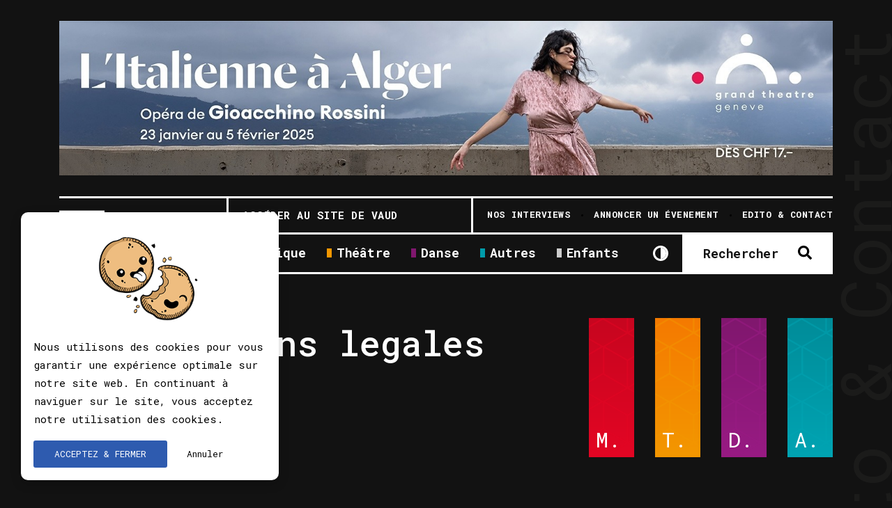

--- FILE ---
content_type: text/html; charset=UTF-8
request_url: http://www.leprogramme.ch/mentions-legales
body_size: 11700
content:

<!DOCTYPE html>
<html lang=""><head>
            <!-- Google Tag Manager -->

        <!-- End Google Tag Manager -->
        
    <meta http-equiv="Content-Security-Policy" content="upgrade-insecure-requests">
    <meta name="google-site-verification" content="" />
    <meta charset="utf-8"/>    <meta name="author" content="Lunatyk"/><meta name="viewport" content="width=device-width, initial-scale=1"/><meta property="og:image" content="http://www.leprogramme.ch/img/front/logo.png"/><meta property="og:locale" content="fr"/><meta property="og:url" content="http://www.leprogramme.ch/mentions-legales"/><meta property="og:description" content="Agenda culturel en ligne dédié à l&#039;actualité des spectacles vivants, concerts, théâtre, danse et spectacles pour enfants dans le canton de Genève."/><meta property="og:title" content="leprogramme.ch, votre agenda en ligne pour planifier vos sorties culturelles dans le canton de Genève."/>    <meta name="description" content="Agenda culturel en ligne dédié à l&#039;actualité des spectacles vivants, concerts, théâtre, danse et spectacles pour enfants dans le canton de Genève."/>    <title>leprogramme.ch, votre agenda en ligne pour planifier vos sorties culturelles dans le canton de Genève. </title>
    <link href="/favicon.ico" type="image/x-icon" rel="icon"/><link href="/favicon.ico" type="image/x-icon" rel="shortcut icon"/>
    
    <link rel="alternate" hreflang="" href="" />
    <link rel="apple-touch-icon" sizes="57x57" href="http://www.leprogramme.ch/img/favicon/apple-icon-57x57.png">
    <link rel="apple-touch-icon" sizes="60x60" href="http://www.leprogramme.ch/img/favicon/apple-icon-60x60.png">
    <link rel="apple-touch-icon" sizes="72x72" href="http://www.leprogramme.ch/img/favicon/apple-icon-72x72.png">
    <link rel="apple-touch-icon" sizes="76x76" href="http://www.leprogramme.ch/img/favicon/apple-icon-76x76.png">
    <link rel="apple-touch-icon" sizes="114x114" href="http://www.leprogramme.ch/img/favicon/apple-icon-114x114.png">
    <link rel="apple-touch-icon" sizes="120x120" href="http://www.leprogramme.ch/img/favicon/apple-icon-120x120.png">
    <link rel="apple-touch-icon" sizes="144x144" href="http://www.leprogramme.ch/img/favicon/apple-icon-144x144.png">
    <link rel="apple-touch-icon" sizes="152x152" href="http://www.leprogramme.ch/img/favicon/apple-icon-152x152.png">
    <link rel="apple-touch-icon" sizes="180x180" href="http://www.leprogramme.ch/img/favicon/apple-icon-180x180.png">
    <link rel="icon" type="image/png" sizes="192x192"  href="http://www.leprogramme.ch/img/favicon/android-icon-192x192.png">
    <link rel="icon" type="image/png" sizes="32x32" href="http://www.leprogramme.ch/img/favicon/favicon-32x32.png">
    <link rel="icon" type="image/png" sizes="96x96" href="http://www.leprogramme.ch/img/favicon/favicon-96x96.png">
    <link rel="icon" type="image/png" sizes="16x16" href="http://www.leprogramme.ch/img/favicon/favicon-16x16.png">
    <link rel="manifest" href="http://www.leprogramme.ch/img/favicon/manifest.json">
    <meta name="msapplication-TileColor" content="#ffffff">
    <meta name="msapplication-TileImage" content="http://www.leprogramme.ch/img/favicon/ms-icon-144x144.png">
    <meta name="theme-color" content="#ffffff">

    <link rel="stylesheet" href="https://cdnjs.cloudflare.com/ajax/libs/jqueryui/1.12.1/jquery-ui.min.css">
    <link href="/dist/vendors/css/izi_toast/iziToast.min.css" rel="stylesheet" type="text/css" />
    <link href="/dist/vendors/css/slim_cropper/slim.min.css" rel="stylesheet" type="text/css" />
    <link href="/dist/vendors/css/tail_select/tail.select-default.css" rel="stylesheet" type="text/css" />
    <link rel="stylesheet" href="https://cdnjs.cloudflare.com/ajax/libs/fancybox/3.2.5/jquery.fancybox.min.css" />
    <link rel="stylesheet" href="http://www.leprogramme.ch/css/tempusdominus-bootstrap-4.min.css" rel='stylesheet' type='text/css' integrity="sha512-3JRrEUwaCkFUBLK1N8HehwQgu8e23jTH4np5NHOmQOobuC4ROQxFwFgBLTnhcnQRMs84muMh0PnnwXlPq5MGjg==" crossorigin="anonymous" />

    <!-- Styles -->
    <link rel="stylesheet" href="/dist/css/styles.min.css?1768634988"/>    <link rel="stylesheet" href="/dist/css/styles_form.min.css?1768634988"/>
    </head>

<!--<body class="preload --><!--" data-spy="scroll" data-target=".scrollspy" data-offset="100">-->
<body class="preload layout-dark" data-spy="scroll" data-target=".scrollspy" data-offset="100">

<div id="site-actions" class="site-actions d-none d-xl-block">
    <div id="site-actions-holder">
        <a id="site-actions-up" href="#" class="btn-actions-up"></a>
        <a id="site-actions-search" href="#" class="btn-actions-search"></a>

    </div>
</div>

<div id="site-share" class="enabled d-none d-xl-block">
    <span class="site-share">
        <span class="info">Social</span>
    </span>
    <span class="site-share">
        <a class="tw" target="_blank" href="https://www.twitter.com/leprogrammech">Tw<small>.</small></a>
    </span>
    <span class="site-share">
        <a class="fb" target="_blank" href="https://www.facebook.com/leprogramme.ch">Fb<small>.</small></a>
    </span>

</div>
    <div class="container">
        <div class="row">
            <div class="col-xl-12 pt-i">
                <div class="pub horizontal">
                    <a href="/pubs/goto/15026" target="_blank"><img src="http://www.leprogramme.ch/files/pubs/top_image/2025-12-24-112526/1766568326.jpg" style="width:100%;" alt=""/></a>                </div>
            </div>
        </div>
    </div>
    

<header id="header" class="page-header pt-i pb-i">

    <div class="container">

        <div class="header-wrapper">

            <div class="burger d-block d-xl-none">
                <div class="inner">
                    <div class="icon-bar top"></div>
                    <div class="icon-bar middle"></div>
                    <div class="icon-bar bottom"></div>
                </div>
            </div>

            <div class="search-xs d-block d-xl-none">
                <a id="search-xs-btn" class="btn-search btn-search-toggle" href="#"></a>
            </div>

            <div class="toggle-xs-btn d-block d-xl-none">
                <a href="http://www.leprogramme.ch/users/bgCookies/layout-light"></a>
            </div>

            <div class="menu header-logo">
                <a href="/" class="logo-wrapper">
                    <img src="/img/front/logo.png" class="logo" alt=""/>                    <img src="/img/front/logo-white.png" class="logo logo-white" alt=""/>                    <div class="logo-title">Agenda<br>Culturel</div>
                </a>

            </div>

            <div class="header-layout">
                <div class="header-primary">
                    <nav class="menu menu-primary d-none d-sm-block">
                        <ul class="menu-list">
                            <li class="menu-item">
                                <a href="/concerts" class="menu-link u-effect theme-music">Musique</a>                            </li>
                            <li class="menu-item">
                                <a href="/theatre" class="menu-link u-effect theme-theater">Théâtre</a>                            </li>
                            <li class="menu-item">
                                <a href="/danse" class="menu-link u-effect theme-dance">Danse</a>                            </li>
                            <li class="menu-item">
                                <a href="/autres-spectacles" class="menu-link u-effect theme-other">Autres</a>                            </li>
                            <li class="menu-item">
                                <a href="/spectacle-enfants" class="menu-link u-effect theme-children">Enfants</a>                            </li>
                        </ul>
                    </nav>

                    <div class="toggle-xs-btn d-none d-xl-block">
                        <a href="http://www.leprogramme.ch/users/bgCookies/layout-light"></a>
                    </div>

                    <nav class="menu--tickets d-none d-xl-flex">
                        <a href="#" class="btn btn-primary btn-search btn-search-toggle"><span>Rechercher</span></a>
                    </nav>
                </div>

                <div class="header-secondary d-none d-xl-flex">
                    <div class="header-slogan">
                        <a href="/users/switch-canton/vd" class="u-effect">Accéder au site de Vaud</a>                    </div>

                    <nav class="menu menu-secondary">
                        <ul class="menu-list">
                            <li class="menu-item">
                                <a href="/articles" class="menu-link u-effect">
                                    <span class="menu-link-text">Nos interviews</span>
                                </a>
                            </li>
                            <li class="menu-item">
                                <a href="/annonce" class="menu-link u-effect">
                                    <span class="menu-link-text">Annoncer un évenement</span>
                                </a>
                            </li>
                            <li class="menu-item">
                                <a href="/edito" class="menu-link u-effect">
                                    <span class="menu-link-text">Edito & Contact</span>
                                </a>
                            </li>
                        </ul>
                    </nav>
                </div>
            </div>
        </div>
    </div>
</header>

<div id="search-ctn">
    <div class="container">
        <div class="row">
            <div class="col-xl-12 pb-i">
                <form method="get" accept-charset="utf-8" class="bg-white" id="search-form" action="/recherche"><div class="row">                <div class="col-12">
                    <div class="row" id="custom-checkbox-bloc-search">
                        <div class="custom-control custom-checkbox checkbox-lg theme-music">
                            <input type='hidden' value='0' name='search_music'>
                            <input type="checkbox" value="1" class="custom-control-input" id="search_music" name="search_music" checked>
                            <label class="custom-control-label" for="search_music">Musique</label>
                        </div>
                        <div class="custom-control custom-checkbox checkbox-lg theme-theater">
                            <input type='hidden' value='0' name='search_theater'>
                            <input type="checkbox" value="1" class="custom-control-input" id="search_theater" name="search_theater" checked>
                            <label class="custom-control-label" for="search_theater">Théâtre</label>
                        </div>
                        <div class="custom-control custom-checkbox checkbox-lg theme-dance">
                            <input type='hidden' value='0' name='search_dance'>
                            <input type="checkbox" value="1" class="custom-control-input" id="search_dance" name="search_dance" checked>
                            <label class="custom-control-label" for="search_dance">Danse</label>
                        </div>
                        <div class="custom-control custom-checkbox checkbox-lg theme-other">
                            <input type='hidden' value='0' name='search_others'>
                            <input type="checkbox" value="1" class="custom-control-input" id="search_others" name="search_others" checked>
                            <label class="custom-control-label" for="search_others">Autres univers</label>
                        </div>
                        <div class="custom-control custom-checkbox checkbox-lg theme-children">
                            <input type='hidden' value='0' name='search_children'>
                            <input type="checkbox" value="1" class="custom-control-input" id="search_children" name="search_children" checked>
                            <label class="custom-control-label" for="search_children">Enfants</label>
                        </div>
                    </div>

                </div>

                <div class="col-xl-8"><div class="form-group si-form-field text"><input type="text"  placeholder="Rechercher par mots-clefs" id="search-string" aria-label="Rechercher par mots-clefs" value="" name="search_string" class="form-control"/></div></div>                <div class="col-xl-4">
                    <div class="input-group date datepicker" id="search_date_start" data-target-input="nearest">
                        <input name="search_date_start" type="text" value="2026-01-17" class="form-control datetimepicker-input" data-target="#search_date_start"/>
                        <div class="input-group-append" data-target="#search_date_start" data-toggle="datetimepicker"></div>
                    </div>
                </div>
                <div class="col-xl-4"><select name="search_venue"  class="select-search-tail"><option value="" selected="selected">Tous les lieux</option><option value="1648"> La Bretelle</option><option value="1292">ADEM</option><option value="566">Alhambra</option><option value="133">AMR / Sud des Alpes</option><option value="1392">Arcade socio-culturelle Les-Sciers  </option><option value="1334">Archipel Michel Butor</option><option value="1140">ARCOOP</option><option value="81">Arena de Genève</option><option value="1148">Au Pré de l&#039;eau</option><option value="1224">Auberge des Vergers - Meyrin</option><option value="230">Auditoire Calvin</option><option value="29">Auditorium Ansermet</option><option value="304">Auditorium du Perrier</option><option value="390">Auditorium d’Uni Mail</option><option value="11">Auditorium Fondation Arditi</option><option value="206">Aula de l&#039;école des Ranches</option><option value="195">Bains des Pâquis</option><option value="5">Bâtiment des Forces Motrices (BFM)</option><option value="159">BDG Club</option><option value="1335">Bermuda</option><option value="1182">Bibliothèque de Cartigny</option><option value="1223">Bibliothèque Le Balcon de Saint-Cergues (F)</option><option value="43">Bois de la Bâtie</option><option value="1276">Bourg-de-four</option><option value="295">Butte de Plan-les-Ouates</option><option value="1181">Café de la Place</option><option value="1191">Caserne des Vernets</option><option value="12">Casino-Théâtre</option><option value="167">Catalyse</option><option value="51">Cathédrale Saint-Pierre</option><option value="896">Caustic Comedy Club</option><option value="1166">Centre arménien de Genève</option><option value="1267">Centre Culturel des Grottes</option><option value="1720">Centre d&#039;Art Contemporain</option><option value="1248">Centre de Formation Professionnelle Nature et Environnement de Lullier</option><option value="95">Centre de loisirs de Chêne-Bourg</option><option value="411">Centre des arts</option><option value="220">Centre d’art contemporain </option><option value="559">Centre d’Art et de Convention de Genève (CACG)</option><option value="392">Centre Geisendorf</option><option value="544">Centre Paroissial Œcuménique de Meyrin</option><option value="297">CERN</option><option value="13">Château Rouge</option><option value="1210">Chez Jean-Luc</option><option value="140">Chez l’habitant</option><option value="1288">Cinéma Plaza</option><option value="889">CMA - Centre des Musiques Actuelles</option><option value="1338">Col de la Faucille</option><option value="1">Comédie de Genève</option><option value="79">Compagnie Confiture</option><option value="1239">Conservatoire à Rayonnement Régional d’Annecy</option><option value="98">Conservatoire de Genève</option><option value="1327">Conservatoire populaire</option><option value="44">Cour de l’Hôtel de Ville</option><option value="1317">Couvert de Certoux</option><option value="1163">Divers lieux de Thônex et Chêne-Bourg</option><option value="1332">Domaine de la Vigne Blanche</option><option value="1314">Domaine des Vignolles</option><option value="1337">Domaine du château du Crest</option><option value="1316">Ecole d&#039;Aire-la-Ville</option><option value="1282">Ecole de Danse de Genève</option><option value="37">École Robert-Hainard</option><option value="1264">Église Adventiste de Renens</option><option value="75">Eglise catholique romaine</option><option value="1274">Eglise de Ferney-Voltaire</option><option value="1265">Eglise de la Pélisserie</option><option value="293">Eglise de Puplinge</option><option value="288">Église Luthérienne</option><option value="1183">Eglise Saint-Antoine de Padoue</option><option value="261">Église Saint-Germain</option><option value="52">Eglise Saint-Joseph</option><option value="1293">Ensemble Contrechamps</option><option value="65">Ensemble Variante</option><option value="959">Espace Culturel du Bois-Des-Arts</option><option value="960">Espace Diamono</option><option value="72">Espace Fusterie</option><option value="1647">Espace Nouveau Vallon</option><option value="74">Espace Vélodrome</option><option value="446">Ferme de Saint-Maurice</option><option value="1190">Ferme du Monniati</option><option value="216">Festival Friction(s)</option><option value="215">Festival Les Athénéennes 2013</option><option value="1296">Fondation Martin Bodmer</option><option value="64">Foyer public</option><option value="1197">Galerie aux Portes de la Champagne</option><option value="1291">Gare du Nord</option><option value="218">Geneva Camerata</option><option value="1192">Genève Aéroport - Amortisseur de bruit</option><option value="1082">Grand Central d’Antigel 2019</option><option value="63">Grand Théâtre de Genève (GTG)</option><option value="443">Grand Théâtre de Genève / Opéra des Nations</option><option value="529">Grange de la Touvière</option><option value="1627">Grange Navazza</option><option value="1184">Halle 7</option><option value="103">Halles de la Fonderie</option><option value="459">Haute Ecole de Musique de Genève (HEM) - Bâtiment Dufour</option><option value="912">Haute Ecole de Musique de Genève (HEM) | Salle de la Bourse</option><option value="1141">HEAD - Le Cube</option><option value="1202">Hôpital Belle-Idée</option><option value="201">Hôtel de Ville</option><option value="1187">Hôtel Ibis Styles</option><option value="66">Institut Jaques-Dalcroze</option><option value="1225">Jardin botanique alpin</option><option value="142">Jardin d&#039;Aventures</option><option value="1738">Jazz sur la plage</option><option value="1390">L&#039;Abri - Carouge</option><option value="350">L&#039;Abri - Madeleine</option><option value="1162">L&#039;Almacen</option><option value="1240">L&#039;Auditorium Seynod</option><option value="1200">L&#039;Écurie</option><option value="110">L&#039;Épicentre</option><option value="129">L&#039;Étincelle</option><option value="306">L&#039;Usine</option><option value="1214">La Butte</option><option value="1460">La Cité Bleue</option><option value="1626">La Collective</option><option value="160">La Comédie de Ferney-Voltaire</option><option value="1349">La Ferma</option><option value="1245">La Fraternelle</option><option value="1201">La galerie</option><option value="419">La Gavotte</option><option value="1179">La Grange au Lac</option><option value="146">La Gravière</option><option value="15">La julienne</option><option value="420">La Maison du Marais</option><option value="1450">La Musicale</option><option value="84">La Traverse</option><option value="136">Le Box</option><option value="1243">Le Brise Glace</option><option value="16">Le Chat noir</option><option value="953">Le Damier</option><option value="1165">Le Douze Dix-huit</option><option value="1379">Le Groove</option><option value="1242">Le Jazz Club</option><option value="93">Le Manège</option><option value="550">Le Monde à part</option><option value="1251">Le Phare</option><option value="18">Le Plan B</option><option value="17">Le QG (Festival de la Bâtie)</option><option value="1278">Le Trois Plis</option><option value="1177">Les 4 Coins</option><option value="1326">Les 6 Toits</option><option value="1039">Les Amis musiquethéâtre</option><option value="1246">Les Carrés</option><option value="240">Les Caves</option><option value="296">Les concerts de Jussy</option><option value="1412">Les Délices</option><option value="20">Liveinyourhead - HEAD</option><option value="1002">Lyceum Club International</option><option value="291">L’Orchestre de Chambre de Genève</option><option value="112">MàD</option><option value="1273">Mail 2000</option><option value="135">Maison communale de Plainpalais</option><option value="38">Maison de quartier de Carouge</option><option value="39">Maison de quartier du Plateau</option><option value="273">Maison des Arts</option><option value="150">Maison des arts du Grütli</option><option value="1232">Maison des Arts du Leman </option><option value="1333">Maison des Habitants</option><option value="1019">Maison Saint-Gervais</option><option value="1193">Manège de la Ville</option><option value="375">MEG</option><option value="1241">MJC de Chamonix-Mont-Blanc</option><option value="955">Montreux Jazz Café</option><option value="1226">Moulin de Carra - Ville-la-Grand</option><option value="22">Musée d’art et d’histoire (MAH)</option><option value="223">Musée international de la Croix-Rouge et du Croissant-Rouge (MICR)</option><option value="1153">Musée International de la Réforme (MIR)</option><option value="1247">OCA - L&#039;Agora</option><option value="761">One More Time</option><option value="61">ONU</option><option value="71">Orchestre de Chambre de Genève</option><option value="82">Orchestre de la Suisse Romande</option><option value="449">Palais de l&#039;Athénée</option><option value="148">Parc Bernasconi</option><option value="1423">Parc de la Mairie, Plan-les-Ouates</option><option value="1233">Parc de La Perle du lac</option><option value="1219">Parc des Bougeries</option><option value="73">Parc des Cropettes</option><option value="1434">Parc Fantasia</option><option value="864">Parc La Grange</option><option value="1433">Parc Olympe de Gouges</option><option value="1136">Parking du Centre sportif des Vergers</option><option value="1342">Parking Vieux-Lully</option><option value="1341">Passerelle piétonne des Bis</option><option value="1221">Pavillon ADC</option><option value="530">Pavillon Louis XVI - Hôpital de Beau-Séjour</option><option value="1211">Pickwicks</option><option value="1710">Place de Graveson, Thônex</option><option value="253">Place de l&#039;Eglise de Confignon</option><option value="651">Place de l&#039;Hôtel de Ville</option><option value="40">Place de la Fusterie</option><option value="8">Place de la Sardaigne</option><option value="1318">Place de Meyrin-Village</option><option value="41">Place des Cinq-Continents</option><option value="1277">Place du Bourg-de-Four</option><option value="1305">Place du Mandement</option><option value="101">Plaine de Plainpalais</option><option value="122">Point Favre</option><option value="1253">Pont de la Machine</option><option value="1339">Pont du CEVA Carouge</option><option value="1284">Porteous </option><option value="24">PTR</option><option value="1252">Qafé Guidoline</option><option value="1238">Quai des Arts</option><option value="27">Saint-Gervais Genève Le Théâtre</option><option value="131">Salle Antoine-Verchère</option><option value="78">Salle Centrale de la Madeleine</option><option value="91">Salle communale d’Onex</option><option value="99">Salle communale Jean-Jacques Gautier</option><option value="1134">Salle de spectacle IJD</option><option value="1315">Salle des Fêtes de Jussy</option><option value="85">Salle des fêtes de Thônex</option><option value="116">Salle des fêtes de Troinex</option><option value="109">Salle des fêtes de Vernier</option><option value="1171">Salle des Rois</option><option value="191">Salle du Lignon</option><option value="170">Salle Frank-Martin</option><option value="1483">Salle Le Grand Salève</option><option value="1294">Salle Marie Laggé</option><option value="42">Salle Omnisport</option><option value="920">Salle Trocmé</option><option value="1189">Salon de thé Le Prince</option><option value="1173">Salon Musical de Dardagny</option><option value="1281">Satigny</option><option value="1466">Scène Cæcilia</option><option value="47">Scène des Clubs</option><option value="45">Scène Ella Fitzgerald</option><option value="48">Scène FunkyTown</option><option value="1786">Scènes du Grütli</option><option value="1158">Site de Grand Donzel</option><option value="143">Société de Lecture</option><option value="92">Spectacles Onésiens</option><option value="1435">Square Eugène Maître</option><option value="1157">Stade de Choulex</option><option value="152">Stade de Genève</option><option value="4">Studio Claude Stratz</option><option value="207">Sundance Festival</option><option value="209">Swiss Chamber Concerts</option><option value="924">Tamco</option><option value="866">TemPL&#039;Oz Arts</option><option value="106">Temple de Carouge</option><option value="756">Temple de Cologny</option><option value="595">Temple de la Fusterie</option><option value="233">Temple de la Madeleine</option><option value="227">Temple de Saint-Gervais</option><option value="1231">Terrasse Agrippa-d&#039;Aubigné</option><option value="70">Théâtre Alchimic</option><option value="69">Théâtre Am Stram Gram</option><option value="87">Théâtre Cité-Bleue</option><option value="3">Théâtre de Carouge</option><option value="158">Théâtre de la Parfumerie</option><option value="289">Théâtre de l’Espérance</option><option value="49">Théâtre de l’Orangerie</option><option value="31">Théâtre de l’Usine (TU)</option><option value="128">Théâtre des Grottes</option><option value="83">Théâtre des Marionnettes de Genève (TMG)</option><option value="279">Théâtre du Bordeau</option><option value="2">Théâtre du Forum de Meyrin</option><option value="19">Théâtre du Galpon</option><option value="32">Théâtre du Grütli</option><option value="842">Théâtre du Hangar</option><option value="80">Théâtre du Léman</option><option value="33">Théâtre du Loup</option><option value="77">Théâtre en Cavale</option><option value="735">Théâtre le Caveau</option><option value="100">Théâtre Le Châtelard</option><option value="88">Théâtre Le Crève-Cœur</option><option value="1877">Théâtre Le Poche</option><option value="1208">Théâtre Les 50</option><option value="1244">Théâtre les Allos</option><option value="67">Théâtre Les Salons</option><option value="1275">Théâtre Micromégas</option><option value="76">Théâtre Pitoëff</option><option value="50">Théâtre T/50</option><option value="564">Théâtre Töpffer</option><option value="130">Théâtricul</option><option value="1156">Tours AUREA</option><option value="1155">Tours de Carouge</option><option value="34">Uni-Mail</option><option value="86">Uptown Geneva</option><option value="1228">Urgence Disk Records</option><option value="35">Victoria Hall</option><option value="1954">Vidy Théâtre - Lausanne (Ge)</option><option value="1953">Vidy Théâtre - Lausanne (Ge)</option><option value="36">Villa Bernasconi</option><option value="1227">Villa du Parc - Centre d&#039;art contemporain - Annemasse</option><option value="1206">Villa Esprit3</option><option value="9">Village du monde</option><option value="963">Village du Soir</option><option value="1340">Villatorium</option></select></div><div class="col-xl-4"><select name="search_genre"  class="select-search-tail"><option value="" selected="selected">Tous les genres</option><option value="1">Opéra / Opérette / Art lyrique</option><option value="2">Classique / Baroque</option><option value="3">Jazz / Blues</option><option value="4">Rock / Pop / Folk</option><option value="5">Chanson</option><option value="6">Funk / Soul / R&#039;n&#039;B</option><option value="7">Rap / Hip Hop</option><option value="8">Electro</option><option value="9">Musiques du monde / traditionnelles</option><option value="10">Spectacle musical</option><option value="15">Marionnettes / Théâtre d&#039;objets</option><option value="16">Lecture</option><option value="18">Performance</option><option value="22">Autre genre théâtral</option><option value="23">Autre genre musical</option><option value="24">Ciné-concert</option><option value="25">Cirque contemporain</option><option value="26">Magie</option><option value="28">Alternative</option><option value="30">Comédie - humour - stand-up</option><option value="32">Impro</option><option value="33">Conte - histoires</option><option value="34">Contemporaine</option><option value="35">hip-hop - danses urbaines</option><option value="36">Ballet classique</option><option value="37">Musique de films</option><option value="39">slam</option><option value="40">tribute band</option><option value="41">musique latine</option><option value="42">tango</option><option value="43">Europe de l&#039;Est</option><option value="44">klezmer</option><option value="45">punk</option><option value="46">folk</option><option value="47">musique jamaïquaine</option><option value="48">néo-classique</option><option value="49">comédie musicale</option><option value="50">acrobatie</option><option value="51">fado</option><option value="52">flamenco</option><option value="53">électroacoustique - acousmatique</option><option value="54">musique brésilienne</option><option value="55">Musique africaine</option><option value="56">Maghreb</option><option value="57">Musique vocale</option><option value="58">Gospel</option><option value="59">Musique orientale</option><option value="60">Country &amp; Western</option><option value="61">reggae</option><option value="62">Clown(s)</option><option value="63">Chœur / Art vocal</option><option value="64">groove</option><option value="65">musique hispanique</option><option value="66">Metal</option><option value="67">danses traditionnelles</option><option value="68">arts de rue</option><option value="69">musique indienne</option><option value="70">musique irlandaise</option><option value="71">participatif</option></select></div><div class="col-xl-4"><select name="search_festival"  class="select-search-tail"><option value="" selected="selected">Tous les festivals</option><option value="799">Agora - Et si les enfants avaient le droit de vote</option><option value="827">Antigel 2026</option><option value="830">Festa Mediterranea! - L&#039;art de la fête en Italie du Sud</option><option value="823">Focus Créatrices 2026</option><option value="826">Voix de Fête 2026</option></select></div></div><button class="btn btn-primary btn-search" title="Title" id="searchBtnEvent" onclick="change()" type="submit">Rechercher</button></form>
                <script>
                    function change()
                    {
                        document.getElementById("searchBtnEvent").value="Recherche en cours, veuillez patienter...";
                    }
                </script>

            </div>
        </div>
    </div>
</div>


<div id="main" class="content">
    <div class="page-headline d-none d-xl-block">
        <span>Edito & Contact</span>
    </div>

    <div class="page-settings" data-layout="light" data-header-style="dark" data-menu-layout="dark" data-background=""></div>
    <div class="page edito theme-blank">
        <div class="page-breadcrumb d-none d-xl-block">
            <div class="section">
                <div class="container">
                    <div class="row">
                        <div class="col-12">
                            <ol class="breadcrumb"><li><a href="index.php">Accueil</a></li><li>Mentions legales</li></ol>
                        </div>
                    </div>
                </div>
            </div>
        </div>

        <div class="page-content">
            <div class="section">
                <div class="container">

                    <div class="row pb-i">
                        <div class="col-sm-6 col-xl-8 col-xxl-6 pb-i">
                            <h1 class="h1">Mentions legales</h1>
                        </div>

                        <div class="col-sm-5 col-xl-4 col-xxl-3 offset-xxl-1">
                            <div class="row">
                                <div class="col-3">
                                    <div class="">
                                        <div class="card card-theme bg-theme-music">
                                            <span class="bg-pattern-cubes theme-column"></span>
                                            <span class="theme-letter">M.</span>
                                        </div>
                                    </div>
                                </div>
                                <div class="col-3">
                                    <div class="">
                                        <div class="card card-theme bg-theme-theater">
                                            <span class="bg-pattern-cubes theme-column"></span>
                                            <span class="theme-letter">T.</span>
                                        </div>
                                    </div>
                                </div>
                                <div class="col-3">
                                    <div class="">
                                        <div class="card card-theme bg-theme-dance">
                                            <span class="bg-pattern-cubes theme-column"></span>
                                            <span class="theme-letter">D.</span>
                                        </div>
                                    </div>
                                </div>
                                <div class="col-3">
                                    <div class="">
                                        <div class="card card-theme bg-theme-other">
                                            <span class="bg-pattern-cubes theme-column"></span>
                                            <span class="theme-letter">A.</span>
                                        </div>
                                    </div>
                                </div>
                            </div>
                        </div>
                    </div>

                    <div class="row pt-i">
                        <div class="col-sm-6 col-xxl-4 offset-xxl-2">
                            <p class="paragraph">à venir...</p>
                        </div>
                        <div class="col-sm-6 col-xxl-4">
                        </div>
                    </div>
                </div>
            </div>

        </div>

        <footer class="site-footer">
    <div class="container">
        <div class="row">
            <div class="col-12">
                <div class="footer-content">
                    <div class="row">
                        <div class="col-xxl-4 order-2 order-xxl-1 align-right pb-i">
                            <p class="copyright-text">© Copyright leprogramme.ch 2026 - Tous droits réservés</p>
                        </div>
                        <div class="col-xxl-8 order-1 order-xxl-2 pb-i">
                            <ul class="footer-menu justify-content-xxl-end">
                                <li>
                                    <a href="/users/switch-canton/vd" class="u-effect">Accéder au site de Vaud</a>                                </li>
                                <li><a href="/mentions-legales" class="u-effect">Mentions légales</a></li>
                                <li><a href="/annonce" class="u-effect">Annoncer un évenement</a></li>
                                <li><a href="/edito" class="u-effect">Edito & Contact</a></li>
                            </ul>
                        </div>
                    </div>

                    <div class="row">
                        <div class="col-xxl-6 align-right pb-i" id="sendinblue-form">
                            <h2>S'abonner à notre newsletter</h2>
                            <p>Découvrez nos suggestions pour vos sorties de la quinzaine et nos dernières informations culturelles.</p>
                            <p>Entrez votre adresse e-mail ci-dessous pour être ajouté à notre liste de diffusion.</p>

                            <link rel="stylesheet" href="https://sibforms.com/forms/end-form/build/sib-styles.css">
                            <div class="sib-form" style="text-align: center;">
                                <div id="sib-form-container" class="sib-form-container">
                                    <div id="error-message" class="sib-form-message-panel">
                                        <div class="sib-form-message-panel__text sib-form-message-panel__text--center">
                                            <svg viewBox="0 0 512 512" class="sib-icon sib-notification__icon">
                                                <path d="M256 40c118.621 0 216 96.075 216 216 0 119.291-96.61 216-216 216-119.244 0-216-96.562-216-216 0-119.203 96.602-216 216-216m0-32C119.043 8 8 119.083 8 256c0 136.997 111.043 248 248 248s248-111.003 248-248C504 119.083 392.957 8 256 8zm-11.49 120h22.979c6.823 0 12.274 5.682 11.99 12.5l-7 168c-.268 6.428-5.556 11.5-11.99 11.5h-8.979c-6.433 0-11.722-5.073-11.99-11.5l-7-168c-.283-6.818 5.167-12.5 11.99-12.5zM256 340c-15.464 0-28 12.536-28 28s12.536 28 28 28 28-12.536 28-28-12.536-28-28-28z" />
                                            </svg>
                                            <span class="sib-form-message-panel__inner-text">Nous n'avons pas pu confirmer votre inscription. </span>
                                        </div>
                                    </div>
                                    <div></div>
                                    <div id="success-message" class="sib-form-message-panel">
                                        <div class="sib-form-message-panel__text sib-form-message-panel__text--center">
                                            <svg viewBox="0 0 512 512" class="sib-icon sib-notification__icon">
                                                <path d="M256 8C119.033 8 8 119.033 8 256s111.033 248 248 248 248-111.033 248-248S392.967 8 256 8zm0 464c-118.664 0-216-96.055-216-216 0-118.663 96.055-216 216-216 118.664 0 216 96.055 216 216 0 118.663-96.055 216-216 216zm141.63-274.961L217.15 376.071c-4.705 4.667-12.303 4.637-16.97-.068l-85.878-86.572c-4.667-4.705-4.637-12.303.068-16.97l8.52-8.451c4.705-4.667 12.303-4.637 16.97.068l68.976 69.533 163.441-162.13c4.705-4.667 12.303-4.637 16.97.068l8.451 8.52c4.668 4.705 4.637 12.303-.068 16.97z" />
                                            </svg>
                                            <span class="sib-form-message-panel__inner-text">Votre inscription est confirmée.</span>
                                        </div>
                                    </div>
                                    <div></div>
                                    <div id="sib-container" class="sib-container--large sib-container--vertical">
                                        <form id="sib-form" method="POST" action="https://1672b96c.sibforms.com/serve/[base64]" data-type="subscription">
                                            <div class="sib-input sib-form-block">
                                                <div class="form__entry entry_block">
                                                    <div class="form__label-row ">
                                                        <div class="entry__field">
                                                            <input class="input required email form-control" type="text" id="EMAIL" name="EMAIL" autocomplete="on" placeholder="VOTRE ADRESSE EMAIL" data-required="true" required />
                                                            <button class="sib-form-block__button sib-form-block__button-with-loader" form="sib-form" type="submit">
                                                                <svg class="icon clickable__icon progress-indicator__icon sib-hide-loader-icon" viewBox="0 0 512 512">
                                                                    <path d="M460.116 373.846l-20.823-12.022c-5.541-3.199-7.54-10.159-4.663-15.874 30.137-59.886 28.343-131.652-5.386-189.946-33.641-58.394-94.896-95.833-161.827-99.676C261.028 55.961 256 50.751 256 44.352V20.309c0-6.904 5.808-12.337 12.703-11.982 83.556 4.306 160.163 50.864 202.11 123.677 42.063 72.696 44.079 162.316 6.031 236.832-3.14 6.148-10.75 8.461-16.728 5.01z" />
                                                                </svg>
                                                                S'INSCRIRE
                                                            </button>
                                                        </div>
                                                    </div>
                                                    <label class="entry__error entry__error--primary"></label>
                                                </div>
                                            </div>

                                            <input type="text" name="email_address_check" value="" class="input--hidden">
                                            <input type="hidden" name="locale" value="fr">
                                        </form>
                                    </div>
                                </div>
                            </div>
                            <script>
                                window.REQUIRED_CODE_ERROR_MESSAGE = 'Veuillez choisir un code pays';
                                window.LOCALE = 'fr';
                                window.EMAIL_INVALID_MESSAGE = window.SMS_INVALID_MESSAGE = "Les informations que vous avez fournies ne sont pas valides. Veuillez vérifier le format du champ et réessayer.";
                                window.REQUIRED_ERROR_MESSAGE = "Vous devez renseigner ce champ. ";
                                window.GENERIC_INVALID_MESSAGE = "Les informations que vous avez fournies ne sont pas valides. Veuillez vérifier le format du champ et réessayer.";
                                window.translation = {
                                    common: {
                                        selectedList: '{quantity} liste sélectionnée',
                                        selectedLists: '{quantity} listes sélectionnées'
                                    }
                                };

                                var AUTOHIDE = Boolean(0);
                            </script>
                            <script defer src="https://sibforms.com/forms/end-form/build/main.js"></script>
                        </div>
                    </div>
                </div>
            </div>
        </div>
    </div>
    </footer>

    </div>
</div>
<!-- nav -->
<nav class="nav hamburger-menu">
    <div class="container">

        <div class="row">
            <div class="col-12 pb-section">
                <nav class="menu menu-primary">
                    <ul class="menu-list">
                        <li class="menu-item">
                            <a href="/concerts" class="menu-link u-effect theme-music">Musique</a>                        </li>
                        <li class="menu-item">
                            <a href="/theatre" class="menu-link u-effect theme-theater">Théâtre</a>                        </li>
                        <li class="menu-item">
                            <a href="/danse" class="menu-link u-effect theme-dance">Danse</a>                        <li class="menu-item">
                            <a href="/autres-spectacles" class="menu-link u-effect theme-other">Autres</a>                        </li>
                        <li class="menu-item">
                            <a href="/spectacle-enfants" class="menu-link u-effect theme-children">Enfants</a>                        </li>
                    </ul>
                </nav>
            </div>
        </div>

         <div class="row">
             <div class="col-12">
                <nav class="menu menu-secondary">
                    <ul class="menu-list">
                        <li class="menu-item">
                            <a href="/articles" class="menu-link u-effect">
                                <span class="menu-link-text">Nos interviews</span>
                            </a>
                        </li>
                        <li class="menu-item">
                            <a href="/annonce" class="menu-link u-effect">
                                <span class="menu-link-text">Annoncer un évenement</span>
                            </a>
                            <!--                                <a href="https://spreadsheets.google.com/spreadsheet/viewform?hl=fr&formkey=dHBZOUVrd0M2aGpPX0FTTGNtQ2M0V0E6MQ#gid=0" target="_blank" class="menu-link">-->
                            <!--                                    <span class="menu-link-text">Annoncer un évenement</span>-->
                            <!--                                </a>-->
                        </li>
                        <li class="menu-item">
                            <a href="/edito" class="menu-link u-effect">
                                <span class="menu-link-text">Edito & Contact</span>
                            </a>
                        </li>
                        <li class="menu-item" style="margin-top:50px;">
                            <a href="/users/switch-canton/vd" class="menu-link u-effect"><span class="menu-link-text">Accéder au site de Vaud</span></a>                        </li>
                    </ul>
                </nav>
             </div>
         </div>
         <div class="close-nav"></div>
    </div>
</nav>
<div id="cookies-alert">
    <div class="icon">
        <img src="/img/cookies-icon.png" alt=""/>    </div>
    <div class="text">
        <p>Nous utilisons des cookies pour vous garantir une expérience optimale sur notre site web. En continuant à naviguer sur le site, vous acceptez notre utilisation des cookies.</p>
    </div>
    <div class="buttons">
        <a class="accept" id="accept-cookies">ACCEPTEZ & FERMER</a>
        <a href="https://google.com" class="cancel">Annuler</a>
    </div>
</div>

<!-- CDN -->
<script src="https://code.jquery.com/jquery-3.6.4.min.js" integrity="sha256-oP6HI9z1XaZNBrJURtCoUT5SUnxFr8s3BzRl+cbzUq8=" crossorigin="anonymous"></script>
<script src="https://cdnjs.cloudflare.com/ajax/libs/popper.js/1.12.9/umd/popper.min.js" integrity="sha384-ApNbgh9B+Y1QKtv3Rn7W3mgPxhU9K/ScQsAP7hUibX39j7fakFPskvXusvfa0b4Q" crossorigin="anonymous"></script>
<script src="https://cdn.jsdelivr.net/npm/bootstrap@5.3.0/dist/js/bootstrap.bundle.min.js" integrity="sha384-geWF76RCwLtnZ8qwWowPQNguL3RmwHVBC9FhGdlKrxdiJJigb/j/68SIy3Te4Bkz" crossorigin="anonymous"></script>
<script src="https://cdnjs.cloudflare.com/ajax/libs/fancybox/3.2.5/jquery.fancybox.min.js"></script>

<!-- VENDORS -->
<script src="/dist/vendors/js/lazysizes/lazysizes.min.js"></script>
<script src="/dist/vendors/js/swiper/swiper.min.js"></script>
<script src="/dist/vendors/js/scrollMagic/ScrollMagic.min.js"></script>
<script src="/dist/vendors/js/gsap/gsap.min.js"></script>
<script src="/dist/vendors/js/tweenmax/tweenmax.min.js"></script>
<script src="/dist/vendors/js/form_validator/formvalidator.min.js"></script>
<script src="/dist/vendors/js/filter/filter.min.js"></script>
<script src="/dist/vendors/js/izi_toast/iziToast.min.js"></script>
<script src="/dist/vendors/js/fullscreen_picker/moment-with-locales.js"></script>
<script src="/dist/vendors/js/tail_select/tail.select.js"></script>
<script src="/dist/vendors/js/slim_cropper/slim.kickstart.min.js"></script>

<!-- OUR SCRIPTS -->
<script src="/dist/js/front/jquery.smoothState.min.js?ver=1.06"></script>
<script src="/dist/js/tempusdominus-bootstrap-4.min.js?ver=1.06"></script>
<script src="/dist/js/front/plugins.min.js?ver=1.06"></script>
<script src="/dist/js/front/jquery.smoothState.min.js?ver=1.06"></script>
<script src="/dist/js/front/scripts.min.js?ver=1.06"></script>
<script src="/dist/js/common.min.js?ver=1.06"></script>

<script>
    var SITE_URL_JS = "http://www.leprogramme.ch";
</script>

<script src="/dist/js/alerts.min.js?ver=1.06"></script>
<!--<script src="/dist/js/cookies.min.js?ver=--><!--"></script>-->


</body>
</html>


--- FILE ---
content_type: text/css
request_url: https://www.leprogramme.ch/dist/vendors/css/slim_cropper/slim.min.css
body_size: 5851
content:
/*
 * Slim v4.17.1 - Image Cropping Made Easy
 * Copyright (c) 2018 Rik Schennink - http://slimimagecropper.com
 */
.slim-file-hopper{position:absolute;left:0;top:0;right:0;bottom:0}.slim-image-editor{position:relative;height:100%;text-align:left;z-index:1}.slim-image-editor .slim-container{position:relative;height:calc(100% - 8em);width:100%;z-index:2;direction:ltr}.slim-image-editor .slim-editor-btn-group,.slim-image-editor .slim-editor-utils-group{-ms-flex-negative:0;flex-shrink:0}.slim-image-editor .slim-stage{position:absolute;line-height:0}.slim-image-editor .slim-wrapper{position:absolute;z-index:2}.slim-image-editor .slim-crop-preview{position:absolute;left:0;top:0;right:0;bottom:0;line-height:0}.slim-image-editor .slim-stage{z-index:4}.slim-image-editor .slim-crop-preview{z-index:3;border-radius:4px}.slim-image-editor .slim-crop-preview:after,.slim-image-editor .slim-crop-preview canvas,.slim-image-editor .slim-crop-preview img{position:absolute;display:block;border-radius:inherit;left:0;top:0}.slim-image-editor .slim-crop-preview .slim-crop{z-index:3}.slim-image-editor .slim-crop-preview:after{z-index:2;right:0;bottom:0;content:""}.slim-image-editor .slim-crop-preview .slim-crop-blur{-webkit-filter:contrast(.7);-moz-filter:contrast(.7);filter:contrast(.7);z-index:1}.slim-image-editor .slim-editor-utils-group{text-align:center}.slim-image-editor .slim-editor-utils-group button{width:2.5em;height:2.5em;padding:0;font-size:1em;cursor:pointer;outline:none;box-shadow:inset 0 -1px 2px rgba(0,0,0,.1),inset 0 1px 0 0 hsla(0,0%,100%,.15);background-color:transparent;background-size:50% 50%;background-position:50%;background-repeat:no-repeat}.slim-image-editor .slim-editor-utils-group button:active{background-color:rgba(0,0,0,.1);box-shadow:inset 0 1px 2px rgba(0,0,0,.15)}.slim-image-editor .slim-editor-btn-group{text-align:center}.slim-image-editor .slim-editor-btn-group button{position:relative;display:inline-block;vertical-align:top;font-size:1em;margin:0 .75em;padding:.75em 1.5em .875em;cursor:pointer;overflow:hidden;-webkit-transition:color .25s,box-shadow .25s,background-color .25s;transition:color .25s,box-shadow .25s,background-color .25s;box-shadow:inset 0 -1px 2px rgba(0,0,0,.1),inset 0 1px 0 0 hsla(0,0%,100%,.15);background-color:transparent;outline:none}.slim-image-editor .slim-editor-btn-group button:active{padding:.875em 1.5em .75em;background-color:rgba(0,0,0,.1);box-shadow:inset 0 1px 2px rgba(0,0,0,.15)}.slim-rotation-disabled .slim-container{height:calc(100% - 4em)}.slim-rotation-disabled .slim-editor-utils-group{display:none}.slim-editor-btn,.slim-editor-utils-btn{color:hsla(0,0%,100%,.75);border:2px solid rgba(0,0,0,.25)}.slim-editor-btn:focus,.slim-editor-btn:hover,.slim-editor-utils-btn:focus,.slim-editor-utils-btn:hover{color:hsla(0,0%,100%,.9)}.slim-editor-utils-btn{border-radius:.6875em}.slim-editor-btn{border-radius:.5em}.slim-image-editor-preview:after{background-color:rgba(244,250,255,.4);box-shadow:inset 0 0 0 1px hsla(0,0%,100%,.07),0 1px 5px rgba(0,0,0,.3)}.slim-btn-rotate{background-image:url("data:image/svg+xml;charset=utf-8,%3Csvg width='252' height='287' viewBox='0 0 252 287' xmlns='http://www.w3.org/2000/svg'%3E%3Cpath d='M134.762.626v36.15c65.016 4.594 116.34 58.75 116.34 124.936 0 69.198-56.09 125.288-125.29 125.288C56.616 287 .525 230.91.525 161.71c0-30.036 10.592-57.59 28.215-79.17l31.934 31.934C51.03 127.75 45.27 144.04 45.27 161.71c0 44.485 36.06 80.544 80.544 80.544 44.484 0 80.544-36.058 80.544-80.543 0-41.454-31.327-75.56-71.594-80.017v35.272l-62.646-57.89L134.762.625zm-8.95 196.883c-19.77 0-35.796-16.028-35.796-35.798 0-19.77 16.027-35.796 35.797-35.796 19.77 0 35.797 16.026 35.797 35.796s-16.027 35.797-35.797 35.797z' fill='rgba(255,255,255,.8)' fill-rule='evenodd'/%3E%3C/svg%3E")}.slim-editor-btn-group,.slim-editor-utils-group{padding:1em 0 0}@media (min-width:40em){.slim-btn-group{padding-top:2em}}.slim-crop-area{position:absolute;box-shadow:inset 0 0 0 1px hsla(0,0%,100%,.75),0 0 0 1px hsla(0,0%,100%,.75)}.slim-crop-area .grid{overflow:hidden}.slim-crop-area .grid:after,.slim-crop-area .grid:before{position:absolute;z-index:2;content:"";opacity:0;-webkit-transition:opacity .5s;transition:opacity .5s}.slim-crop-area .grid:before{top:33.333%;bottom:33.333%;left:1px;right:1px;box-shadow:inset 0 -1px 0 0 hsla(0,0%,100%,.35),inset 0 1px 0 0 hsla(0,0%,100%,.35)}.slim-crop-area .grid:after{top:1px;bottom:1px;left:33.333%;right:33.333%;box-shadow:inset -1px 0 0 0 hsla(0,0%,100%,.35),inset 1px 0 0 0 hsla(0,0%,100%,.35)}.slim-crop-area button{position:absolute;background:#fafafa;box-shadow:inset 0 1px 0 0 #fff,0 1px 1px rgba(0,0,0,.15);border:none;padding:0;margin:0;width:16px;height:16px;margin-top:-8px;margin-left:-8px;border-radius:8px;z-index:3}.slim-crop-area [class*=n]{top:0}.slim-crop-area [class*=s]{top:100%}.slim-crop-area [class*=w]{left:0}.slim-crop-area [class*=e]{left:100%}.slim-crop-area .e,.slim-crop-area .w{top:50%;cursor:ew-resize;height:30px;margin-top:-15px}.slim-crop-area .n,.slim-crop-area .s{left:50%;cursor:ns-resize;width:30px;margin-left:-15px}.slim-crop-area .ne,.slim-crop-area .sw{cursor:nesw-resize}.slim-crop-area .nw,.slim-crop-area .se{cursor:nwse-resize}.slim-crop-area .c{top:10px;left:10px;width:calc(100% - 20px);height:calc(100% - 20px);margin:0;border-radius:0;border:none;z-index:2;box-shadow:none;opacity:0;cursor:move}.slim-crop-area button:not(.c):after{content:"";position:absolute;left:-12px;right:-12px;top:-12px;bottom:-12px}.slim-crop-area .slim-crop-mask{position:absolute;left:0;top:0;right:0;bottom:0;overflow:hidden;z-index:1}.slim-crop-area .slim-crop-mask img{position:absolute;-webkit-transform-origin:0 0;transform-origin:0 0;-webkit-transform:translateZ(0);transform:translateZ(0);margin:0!important;width:auto;height:auto;max-width:none;min-width:0}.slim-crop-area[data-dragging=true] .grid:after,.slim-crop-area[data-dragging=true] .grid:before{opacity:1}.slim-popover{-ms-touch-action:none;touch-action:none;position:fixed;left:0;top:0;width:100%;height:100%;padding:1em;font-size:16px;background:rgba(25,27,29,.99);z-index:2147483647;overflow:hidden}.slim-popover[data-state=off]{left:-100%}.slim-popover:after{position:absolute;left:0;top:0;right:0;bottom:0;content:"";background:-webkit-radial-gradient(center ellipse,hsla(0,0%,100%,.15) 0,hsla(0,0%,100%,0) 80%);background:radial-gradient(ellipse at center,hsla(0,0%,100%,.15) 0,hsla(0,0%,100%,0) 80%)}@media (min-width:40em){.slim-popover{padding:2em}}.slim,.slim-crop-area,.slim-image-editor,.slim-popover{-webkit-user-select:none;-moz-user-select:none;-ms-user-select:none;user-select:none;box-sizing:border-box}.slim-crop-area button,.slim-image-editor button,.slim-popover button,.slim button{-webkit-highlight:none;-webkit-tap-highlight-color:transparent}.slim *,.slim-crop-area *,.slim-image-editor *,.slim-popover *{box-sizing:inherit}.slim-crop-area img,.slim-image-editor img,.slim-popover img,.slim img{background-color:#eee;background-image:url("[data-uri]")}.slim img{width:100%;height:auto}span.slim{display:block}.slim{position:relative;font-size:inherit;background-color:#eee;-webkit-transition:background-color .25s;transition:background-color .25s;padding-bottom:.025px}@-webkit-keyframes rotate{0%{-webkit-transform:rotate(0deg);transform:rotate(0deg)}to{-webkit-transform:rotate(1turn);transform:rotate(1turn)}}@keyframes rotate{0%{-webkit-transform:rotate(0deg);transform:rotate(0deg)}to{-webkit-transform:rotate(1turn);transform:rotate(1turn)}}.slim[data-state*=file-over] .slim-btn{pointer-events:none}.slim[data-state*=empty]:hover{background-color:#ddd}.slim[data-state*=empty] .slim-label{visibility:visible;opacity:1}.slim[data-state*=busy] .slim-label{opacity:0}.slim[data-state*=loading] .slim-label{display:none}.slim[data-state*=loading] .slim-label-loading{opacity:1;display:block}.slim[data-state*=preview] .slim-label{visibility:hidden}.slim[data-state*=error]{background-color:#e8a69f!important;color:#702010}.slim>img,.slim>input[type=file]{display:block!important;opacity:0!important;width:0!important;height:0!important;padding:0!important;margin-left:0!important;margin-right:0!important;margin-top:0!important;border:0!important}.slim>img+input[type=file],.slim>input[type=file]+img{margin-bottom:0!important}.slim>input[type=hidden]{position:absolute;width:1px;height:1px;margin:-1px;opacity:0}.slim .slim-label-loading{display:none}.slim .slim-label{visibility:hidden;-webkit-transition:opacity .25s;transition:opacity .25s}.slim .slim-error,.slim .slim-label,.slim .slim-label-loading{max-width:100%}.slim .slim-file-hopper{z-index:3;background:rgba(0,0,0,.0001)}.slim .slim-area,.slim .slim-drip,.slim .slim-ratio,.slim .slim-result,.slim .slim-status{border-radius:inherit}.slim .slim-area{width:100%;color:inherit;overflow:hidden}.slim .slim-area :only-of-type{margin:0}.slim .slim-area .slim-loader{pointer-events:none;position:absolute;right:.875em;top:.875em;width:23px;height:23px;z-index:1}.slim .slim-area .slim-loader svg{display:block;width:100%;height:100%;opacity:0}.slim .slim-area .slim-upload-status{position:absolute;right:1em;top:1em;z-index:1;opacity:0;-webkit-transition:opacity .25s;transition:opacity .25s;white-space:nowrap;line-height:1.65;font-weight:400}.slim .slim-area .slim-upload-status-icon{display:inline-block;opacity:.9}.slim .slim-area .slim-drip,.slim .slim-area .slim-result,.slim .slim-area .slim-status{left:0;top:0;right:0;bottom:0}.slim .slim-area .slim-drip,.slim .slim-area .slim-result{position:absolute}.slim .slim-area .slim-status{padding:3em 1.5em;display:-webkit-box;display:-ms-flexbox;display:flex;-webkit-box-align:center;-ms-flex-align:center;align-items:center;-webkit-box-pack:center;-ms-flex-pack:center;justify-content:center;text-align:center;-webkit-box-orient:vertical;-webkit-box-direction:normal;-ms-flex-direction:column;flex-direction:column;pointer-events:none}.slim .slim-area .slim-drip{z-index:1;overflow:hidden}.slim .slim-area .slim-drip>span{position:absolute;left:0;top:0;opacity:0;margin-left:-25%;margin-top:-25%;width:50%;padding-bottom:50%}.slim .slim-area .slim-drip>span>span{position:absolute;width:100%;height:100%;background-color:rgba(0,0,0,.25);border-radius:50%;opacity:.5;left:0;top:0}.slim .slim-area .slim-result{overflow:hidden;-webkit-perspective:1px}.slim .slim-area .slim-result img{display:block;width:100%;position:absolute;left:0;top:0}.slim .slim-area .slim-result img:not([src]),.slim .slim-area .slim-result img[src=""]{visibility:hidden}.slim .slim-btn-group{position:absolute;right:0;bottom:0;left:0;z-index:3;overflow:hidden;pointer-events:none}.slim .slim-btn-group button{pointer-events:all;cursor:pointer}.slim[data-ratio*=":"]{min-height:0}.slim[data-ratio*=":"] .slim-status{position:absolute;padding:0 1.5em}.slim[data-ratio="16:10"]>img,.slim[data-ratio="16:10"]>input[type=file]{margin-bottom:62.5%}.slim[data-ratio="10:16"]>img,.slim[data-ratio="10:16"]>input[type=file]{margin-bottom:160%}.slim[data-ratio="16:9"]>img,.slim[data-ratio="16:9"]>input[type=file]{margin-bottom:56.25%}.slim[data-ratio="9:16"]>img,.slim[data-ratio="9:16"]>input[type=file]{margin-bottom:177.77778%}.slim[data-ratio="5:3"]>img,.slim[data-ratio="5:3"]>input[type=file]{margin-bottom:60%}.slim[data-ratio="3:5"]>img,.slim[data-ratio="3:5"]>input[type=file]{margin-bottom:166.66667%}.slim[data-ratio="5:4"]>img,.slim[data-ratio="5:4"]>input[type=file]{margin-bottom:80%}.slim[data-ratio="4:5"]>img,.slim[data-ratio="4:5"]>input[type=file]{margin-bottom:125%}.slim[data-ratio="4:3"]>img,.slim[data-ratio="4:3"]>input[type=file]{margin-bottom:75%}.slim[data-ratio="3:4"]>img,.slim[data-ratio="3:4"]>input[type=file]{margin-bottom:133.33333%}.slim[data-ratio="3:2"]>img,.slim[data-ratio="3:2"]>input[type=file]{margin-bottom:66.66667%}.slim[data-ratio="2:3"]>img,.slim[data-ratio="2:3"]>input[type=file]{margin-bottom:150%}.slim[data-ratio="1:1"]>img,.slim[data-ratio="1:1"]>input[type=file]{margin-bottom:100%}.slim-btn-group{padding:1.5em 0;text-align:center}.slim-btn{position:relative;padding:0;margin:0 7.2px;font-size:0;outline:none;width:36px;height:36px;border:none;color:#fff;background-color:rgba(0,0,0,.7);background-repeat:no-repeat;background-size:50% 50%;background-position:50%;border-radius:50%}.slim-btn:before{border-radius:inherit;position:absolute;box-sizing:border-box;left:-3px;right:-3px;bottom:-3px;top:-3px;border:3px solid #fff;content:"";-webkit-transform:scale(.95);transform:scale(.95);opacity:0;-webkit-transition:all .25s;transition:all .25s;z-index:-1;pointer-events:none}.slim-btn:focus:before,.slim-btn:hover:before{opacity:1;-webkit-transform:scale(1);transform:scale(1)}.slim-btn *{pointer-events:none}.slim-btn-remove{background-image:url("data:image/svg+xml;charset=utf-8,%3Csvg viewBox='0 0 269 269' xmlns='http://www.w3.org/2000/svg' fill-rule='evenodd' clip-rule='evenodd' stroke-linejoin='round' stroke-miterlimit='1.414'%3E%3Cpath d='M63.12 250.254s3.998 18.222 24.582 18.222h93.072c20.583 0 24.582-18.222 24.582-18.222l18.374-178.66H44.746l18.373 178.66zM170.034 98.442a8.95 8.95 0 0 1 17.9 0l-8.95 134.238a8.95 8.95 0 0 1-17.9 0l8.95-134.238zm-44.746 0a8.949 8.949 0 1 1 17.898 0V232.68a8.95 8.95 0 1 1-17.9 0V98.442zm-35.798-8.95a8.95 8.95 0 0 1 8.95 8.95l8.95 134.237c0 4.942-4.008 8.948-8.95 8.948a8.95 8.95 0 0 1-8.95-8.95L80.54 98.441a8.95 8.95 0 0 1 8.95-8.95zm128.868-53.68h-39.376V17.898c0-13.578-4.39-17.9-17.898-17.9H107.39C95 0 89.492 6 89.492 17.9v17.91H50.116c-7.914 0-14.32 6.007-14.32 13.43 0 7.424 6.406 13.43 14.32 13.43H218.36c7.914 0 14.32-6.006 14.32-13.43 0-7.423-6.406-13.43-14.32-13.43zm-57.274 0H107.39l.002-17.914h53.695V35.81z' fill='%23fff'/%3E%3C/svg%3E")}.slim-btn-download{background-image:url("data:image/svg+xml;charset=utf-8,%3Csvg viewBox='0 0 269 269' xmlns='http://www.w3.org/2000/svg' fill-rule='evenodd' clip-rule='evenodd' stroke-linejoin='round' stroke-miterlimit='1.414'%3E%3Cpath d='M232.943 223.73H35.533c-12.21 0-22.11 10.017-22.11 22.373 0 12.356 9.9 22.373 22.11 22.373h197.41c12.21 0 22.11-10.017 22.11-22.373 0-12.356-9.9-22.373-22.11-22.373zM117.88 199.136c4.035 4.04 9.216 6.147 14.492 6.508.626.053 1.227.188 1.866.188.633 0 1.228-.135 1.847-.186 5.284-.357 10.473-2.464 14.512-6.51l70.763-70.967c8.86-8.876 8.86-23.268 0-32.143-8.86-8.876-23.225-8.876-32.086 0l-32.662 32.756V22.373C156.612 10.017 146.596 0 134.238 0c-12.356 0-22.372 10.017-22.372 22.373v106.41L79.204 96.027c-8.86-8.876-23.226-8.876-32.086 0-8.86 8.875-8.86 23.267 0 32.142l70.763 70.966z' fill='%23fff'/%3E%3C/svg%3E")}.slim-btn-upload{background-image:url("data:image/svg+xml;charset=utf-8,%3Csvg width='243' height='269' viewBox='0 0 243 269' xmlns='http://www.w3.org/2000/svg'%3E%3Ctitle%3EDownload%3C/title%3E%3Cpath d='M219.943 223.73H22.533c-12.21 0-22.11 10.017-22.11 22.373 0 12.356 9.9 22.373 22.11 22.373h197.41c12.21 0 22.11-10.017 22.11-22.373 0-12.356-9.9-22.373-22.11-22.373zM104.88 6.696c4.035-4.04 9.216-6.147 14.492-6.508C119.998.135 120.6 0 121.238 0c.633 0 1.228.135 1.847.186 5.284.357 10.473 2.464 14.512 6.51l70.763 70.967c8.86 8.875 8.86 23.267 0 32.142-8.86 8.876-23.225 8.876-32.086 0L143.612 77.05v106.41c0 12.355-10.016 22.372-22.374 22.372-12.356 0-22.372-10.017-22.372-22.373V77.05l-32.662 32.755c-8.86 8.876-23.226 8.876-32.086 0-8.86-8.875-8.86-23.267 0-32.142L104.88 6.696z' fill='%23FFF' fill-rule='evenodd'/%3E%3C/svg%3E")}.slim-btn-edit{background-image:url("data:image/svg+xml;charset=utf-8,%3Csvg viewBox='0 0 269 269' xmlns='http://www.w3.org/2000/svg' fill-rule='evenodd' clip-rule='evenodd' stroke-linejoin='round' stroke-miterlimit='1.414'%3E%3Cpath d='M161.36 56.337c-7.042-7.05-18.46-7.05-25.5 0l-6.373 6.38-89.243 89.338.023.023-2.812 2.82s-8.968 9.032-29.216 74.4c-.143.456-.284.91-.427 1.373-.36 1.172-.726 2.362-1.094 3.568a785.126 785.126 0 0 0-.988 3.25c-.28.922-.556 1.835-.84 2.778-.64 2.14-1.29 4.318-1.954 6.567-1.455 4.937-5.01 16.07-.99 20.1 3.87 3.882 15.12.467 20.043-.993a1275.615 1275.615 0 0 0 9.41-2.83c1.032-.314 2.058-.626 3.063-.935 1.27-.39 2.52-.775 3.75-1.157l1.09-.34c62.193-19.365 73.358-28.453 74.286-29.284l.01-.01.067-.06 2.88-2.886.192.193 89.244-89.336 6.373-6.382c7.04-7.048 7.04-18.476 0-25.525l-50.998-51.05zM103.4 219.782c-.08.053-.185.122-.297.193l-.21.133c-.076.047-.158.098-.245.15l-.243.148c-2.97 1.777-11.682 6.362-32.828 14.017-2.47.894-5.162 1.842-7.98 2.82l-30.06-30.092c.98-2.84 1.928-5.55 2.825-8.04 7.638-21.235 12.22-29.974 13.986-32.94l.12-.2c.063-.1.12-.196.175-.283l.126-.2c.07-.11.14-.217.192-.296l2.2-2.205 54.485 54.542-2.248 2.255zM263.35 56.337l-50.996-51.05c-7.04-7.048-18.456-7.048-25.498 0L174.108 18.05c-7.04 7.048-7.04 18.476 0 25.524l50.996 51.05c7.04 7.048 18.457 7.048 25.498 0l12.75-12.762c7.04-7.05 7.04-18.477 0-25.525z' fill='%23fff'/%3E%3C/svg%3E")}.slim-loader-background{stroke:rgba(0,0,0,.15)}.slim-loader-foreground{stroke:rgba(0,0,0,.65)}.slim[data-state*=preview] .slim-loader-background{stroke:hsla(0,0%,100%,.25)}.slim[data-state*=preview] .slim-loader-foreground{stroke:#fff}.slim-upload-status{padding:0 .5em;border-radius:.3125em;font-size:.75em;box-shadow:0 .125em .25em rgba(0,0,0,.25)}.slim-upload-status[data-state=success]{background-color:#d1ed8f;color:#323e15}.slim-upload-status[data-state=success] .slim-upload-status-icon{width:.5em;height:.75em;-webkit-transform:rotate(45deg);transform:rotate(45deg);border:.1875em solid currentColor;border-left:none;border-top:none;margin-right:.325em;margin-left:.25em;margin-bottom:.0625em}.slim-upload-status[data-state=error]{background:#efd472;color:#574016}.slim-upload-status[data-state=error] .slim-upload-status-icon{margin-left:-.125em;margin-right:.5em;width:.5625em;height:1em;position:relative;-webkit-transform:rotate(45deg);transform:rotate(45deg)}.slim-upload-status[data-state=error] .slim-upload-status-icon:after,.slim-upload-status[data-state=error] .slim-upload-status-icon:before{content:"";position:absolute;box-sizing:content-box;width:0;height:0;border:.09em solid currentColor;background-color:currentColor;-webkit-transform:translate(-50%,-50%) translate(.5em,.5em);transform:translate(-50%,-50%) translate(.5em,.5em)}.slim-upload-status[data-state=error] .slim-upload-status-icon:before{width:.66666666667em}.slim-upload-status[data-state=error] .slim-upload-status-icon:after{height:.66666666667em}

--- FILE ---
content_type: application/javascript
request_url: https://www.leprogramme.ch/dist/js/front/scripts.min.js?ver=1.06
body_size: 2580
content:
$(document).ready(function(){$(".datepicker").datetimepicker({format:"YYYY-MM-DD",allowInputToggle:!0,locale:"fr"}),$(".datetimepicker").datetimepicker({format:"YYYY-MM-DD HH:mm",allowInputToggle:!0}),$(".timepicker").datetimepicker({format:"LT",allowInputToggle:!0}),tail.select(".select-search-tail",{search:!0,animate:!0,classNames:"default white",descriptions:!0,multiSelectAll:!0}),$("#accept-cookies").click(function(){$("#cookies-alert").fadeOut(),$.ajax({url:"https://leprogramme.ch/users/acceptCookies",type:"GET",dataType:"jsonp",cors:!0,contentType:"application/json",secure:!0,headers:{"Access-Control-Allow-Origin":"*"}})}),$(".toggle-bg").click(function(){$("body").toggleClass("layout-light"),$("body").toggleClass("layout-dark");var e="light",e=$("body").hasClass("layout-dark")?"layout-dark":"layout-light";$.ajax({url:"https://leprogramme.ch/users/bgCookies/"+e,type:"GET",dataType:"jsonp",cors:!0,contentType:"application/json",secure:!0,headers:{"Access-Control-Allow-Origin":"*"}})}),$(".btn-search-toggle").click(function(e){e.preventDefault(),$("#search-ctn").slideToggle()}),$("#search-link").click(function(e){e.preventDefault(),$("#search-ctn").slideToggle()}),$(".search-toggle").click(function(e){e.preventDefault(),$("#search-ctn").slideToggle()}),$("#searchBtnEvent").click(function(){$("#searchBtnEvent").html("Recherche...")}),$(".fullscreen-footer").length,0<$(".projects-nav").length&&$(".projects-nav").prepend('<span class="np-ov"></span><span class="np-ov"></span><span class="np-ov"></span><span class="np-ov"></span>');var e=$("body"),s=$(".page-settings"),i=s.data("layout"),a=(null!=i&&(i="layout-"+i,e.addClass(i)),null!=(i=s.data("header-style"))&&$(".site-header").addClass(i),null!=(i=s.data("menu-style"))&&$(".site-navigation").addClass(i),null!=(i=s.data("menu-layout"))&&$(".site-navigation").addClass(i),null!=(i=s.data("background"))&&(e.css("background",i),$(".np-ov").css("background",i)),0<$(".single-project").length&&$(".site-footer").addClass("project-footer"),$("#site-actions")),n=$("#site-share"),t=($(document).on("scroll",function(){300<$(window).scrollTop()&&!a.hasClass("shoow")?(a.addClass("shoow"),a.find("a").each(function(){setTimeout(function(){$(this).addClass("active")}.bind(this),100*$(this).index())})):$(window).scrollTop()<300&&a.hasClass("shoow")&&(a.removeClass("shoow"),a.find("a").each(function(){setTimeout(function(){$(this).removeClass("active")}.bind(this),100*$(this).index())})),300<$(window).scrollTop()&&!n.hasClass("shoow")?(n.addClass("shoow"),n.children("*").each(function(){setTimeout(function(){$(this).addClass("active")}.bind(this),100*$(this).index())})):$(window).scrollTop()<300&&n.hasClass("shoow")&&(n.removeClass("shoow"),n.children("*").each(function(){setTimeout(function(){$(this).removeClass("active")}.bind(this),100*$(this).index())}))}),$("#site-actions-up").on("click",function(e){return e.preventDefault(),$("html, body").animate({scrollTop:0},500),!1}),$("#site-actions-search").on("click",function(e){return e.preventDefault(),$("html, body").animate({scrollTop:0},500),setTimeout(function(){$("#search-ctn").slideToggle()},500),!1}),$(".menu > li > a").each(function(){var e=$(this).text();"#"===$(this).attr("href")&&$(this).addClass("no-trans"),$(".site-navigation").hasClass("classic")?$(this).wrapInner('<span data-hover="'+e+'"></span>'):$(this).attr("data-hover",e)}),$(".scrolling-button a").marquee({duplicated:!0,delayBeforeStart:0}));function o(){$(".bar_ing").clearQueue().stop().css({width:"0%"}).animate({width:"100%"},15e3)}t.marquee("pause"),$(".menu > .menu-item.has-children").on("click",function(){$(this).data("clicks");$(".sub-menu").removeClass("sub-menu-in"),$(this).children(".sub-menu").addClass("sub-menu-in")}),$(".site-navigation").hasClass("classic")||($(".sub-menu > .menu-item.has-children").on("mouseenter",function(){$(".sub-menu .sub-menu").removeClass("sub-sub-in"),$(this).children(".sub-menu").addClass("sub-sub-in")}),$(".menu > .menu-item.has-children > .sub-menu").on("mouseleave",function(){$(".sub-menu .sub-menu").removeClass("sub-sub-in")})),$(".site-navigation").prepend('<span class="menu-ov menu-ov-1"></span><span class="menu-ov menu-ov-2"></span><span class="menu-ov menu-ov-3"></span><span class="menu-ov menu-ov-4"></span>'),$(".menu-toggle").prepend('<span class="toggle-line toggle-line-1"></span><span class="toggle-line toggle-line-2"></span>'),$(".menu-toggle").on("click",function(){var e=$(this).data("clicks");e?(setTimeout(function(){$(".site-header").removeClass("dark-nav-active light-nav-active"),$(".site-navigation").removeClass("nav-open")},380),$(".sub-menu").removeClass("sub-menu-in"),$(".sub-menu .sub-menu").removeClass("sub-sub-in"),$(".menu-wrapper").css("visibility","hidden"),t.marquee("pause"),$(this).removeClass("is-active"),$(".menu-ov").removeClass("menu-ov-in"),$(".menu > li > a").each(function(e,s){$(s).delay(20*e).queue(function(e){$(this).removeClass("menu-item-comes"),e()})}),$(".mww-1, .mww-2").removeClass("mww-in"),$(".widget-socials li").removeClass("so-li-in")):($(".site-navigation").addClass("nav-open"),$(".menu-wrapper").css("visibility","visible"),$(this).addClass("is-active"),$(".menu-ov").addClass("menu-ov-in"),t.marquee("resume"),$(".site-navigation").hasClass("light")?setTimeout(function(){$(".site-header").addClass("light-nav-active")},150):setTimeout(function(){$(".site-header").addClass("dark-nav-active")},150),setTimeout(function(){$(".menu > li > a").each(function(e,s){$(s).delay(30*e).queue(function(e){$(this).addClass("menu-item-comes"),e()})})},200),setTimeout(function(){$(".mww-1, .mww-2").addClass("mww-in"),$(".widget-socials li").each(function(e,s){$(s).delay(40*e).queue(function(e){$(this).addClass("so-li-in"),e()})})},300)),$(this).data("clicks",!e)}),$(".menu-item a").not(".no-trans").on("click",function(){setTimeout(function(){$(".sub-menu").removeClass("sub-menu-in")},5),$(".menu-wrapper").css("visibility","hidden"),t.marquee("pause"),$(".menu > li > a").each(function(e,s){$(s).delay(20*e).queue(function(e){$(this).removeClass("menu-item-comes"),e()})}),setTimeout(function(){$(".site-navigation").removeClass("nav-open")},300),$(".mww-1, .mww-2").removeClass("mww-in"),$(".widget-socials li").removeClass("so-li-in"),$(".menu-toggle").data("clicks",!1)}),$(window).outerWidth()<850&&$(".site-navigation").removeClass("classic"),$(".has-animation").length&&($(".has-animation").each(function(){$(this).attr("data-scroll","true");var e=$(this).data("delay")+"s",s=$(this).data("duration")+"s";$(this).css({transitionDelay:e,transitionDuration:s})}),$(".lines-up, .lines-down, .lines-fade-up, .lines-fade-down").each(function(){$(this).splitLines({tag:'<div><span class="split-line"></div>',keepHtml:!0}),$(this).find(".split-line").each(function(e){var e=e/7.5,s=$(this).parents(".has-animation").data("delay");s=null==s?e+"s":s+e+"s",$(this).css({transitionDelay:s})})})),$("#header").addClass("loaded"),$("#main").addClass("loaded"),s=new LocomotiveScroll({el:document.querySelector("#main"),smooth:!1}),window.peScroll=s,0<$(".cv-titles").length&&(e=new Swiper(".cv-images-swiper",{slidesPerView:1,parallax:!0,watchSlidesProgress:!0,watchSlidesVisibility:!0,observer:!0,observeParents:!0,on:{progress:function(){for(let e=0;e<this.slides.length;e++){var s=this.slides[e].progress*(.5*this.width);this.slides[e].querySelector(".slide-bgimg").style.transform="translateX("+s+"px)"}},setTransition:function(s){for(let e=0;e<this.slides.length;e++)this.slides[e].style.transition=s+"ms",this.slides[e].querySelector(".slide-bgimg").style.transition=s+"ms"}}}),(((i=new Swiper(".cv-titles",{init:!1,slidesPerView:1,centeredSlides:!0,watchSlidesVisibility:!0,observer:!0,observeParents:!0,speed:1e3,effect:"fade",fadeEffect:{crossFade:!0},autoplay:{delay:15e3,disableOnInteraction:!1},navigation:{nextEl:".cv-slide-next",prevEl:".cv-slide-prev"},pagination:{el:".cv-slide-fraction",type:"fraction",renderFraction:function(e,s){return'<span class="'+e+'"></span><div class="bar_progress"><div class="bar_ing"></div></div><span class="'+s+'"></span>'}}})).controller.control=e).controller.control=i).on("init",function(){o()}),i.init(),i.on("progress",function(){o()})),0<$(".image-wrapper").length&&$(".image-wrapper").each(function(){var e=$(this).find("img"),s=$(this).data("delay");$(this).hasClass("has-animation")&&($(this).outerHeight(),$(this).css({transitionDelay:"0s"}),e.css("position","absolute"),$(this).hasClass("slide-left")||$(this).hasClass("slide-right"),$(this).wrapInner('<div class="slide-anim-holder"></div>'),null!==s&&$(".slide-anim-holder").css({transitionDelay:s+"s"}),$(this).find(".slide-anim-holder").addClass("sa-ready"))}),0<$(".page-nav").length&&$(".page-nav").each(function(){var e=$(this).find(".lp-title"),s=e.text();e.attr("data-hover",s)}),0<$(".c-form").length&&$(".c-form").each(function(){var e=$(this).find("input, textarea"),s=$(this).find(".field-wrap, .message-wrap");e.on("focus",function(){$(this).parent("div").addClass("field-active")}),e.on("focusout",function(){s.removeClass("field-active")})});var l=$(".modal-overlay, .modal");$(".close-modal").click(function(){l.removeClass("active")}),$("body").on("click",".burger",function(){$(".nav").addClass("visible"),$("html").toggleClass("is-scroll-disabled"),setTimeout(function(){for(var e=0;e<=$(".menu li").length;e++)$($(".menu li")[e]).delay(100*e).queue(function(e){$(this).addClass("visible"),e()})},300)}),$("body").on("click",".close-nav",function(){$(".nav").removeClass("visible"),$("html").toggleClass("is-scroll-disabled")}),$(window).on("load",function(){$("body").waitForImages({finished:function(){setTimeout(function(){$("#content").css("display","block"),setTimeout(function(){$("#content").addClass("reveal-in")},500)},0)},waitForAll:!0})})});

--- FILE ---
content_type: image/svg+xml
request_url: https://www.leprogramme.ch/img/front/theme-dance-cubes.svg
body_size: 393
content:
<?xml version="1.0" encoding="utf-8"?>
<!-- Generator: Adobe Illustrator 25.4.1, SVG Export Plug-In . SVG Version: 6.00 Build 0)  -->
<svg version="1.1" id="Layer_1" xmlns="http://www.w3.org/2000/svg" xmlns:xlink="http://www.w3.org/1999/xlink" x="0px" y="0px"
	 viewBox="0 0 59.5 67" style="enable-background:new 0 0 59.5 67;" xml:space="preserve">
<style type="text/css">
	.st0{opacity:0.6;}
	.st1{fill:#981B83;}
</style>
<g class="st0">
	<polygon class="st1" points="26.1,67 26.2,67 0,52 	"/>
	<polygon class="st1" points="34.1,67 59.5,52.3 59.5,52.2 33.9,67 	"/>
	<polygon class="st1" points="57,17.9 30.1,2.3 30.1,2.3 	"/>
	<path class="st1" d="M30.1,2.3L30.1,2.3L30.1,2.3z"/>
	<path class="st1" d="M30.1,2.3L30.1,2.3L30.1,2.3z"/>
	<polygon class="st1" points="59.5,49.9 31.1,66.3 59.5,50 	"/>
	<path class="st1" d="M30.1,2.3L3,17.9L30.1,2.3z"/>
	<path class="st1" d="M59.5,18.7V17L32.1,1.2l2-1.2h-4h-4l2,1.2L0,17.3V52l26.2,15h3.9h3.8l25.6-14.8V50L31.1,66.3V35.2L59.5,18.7z
		 M29.1,66.3l-27-15.5V19.7l27,15.6V66.3z M30.1,33.5L3,17.9L30.1,2.3l0,0L57,17.9L30.1,33.5z"/>
</g>
</svg>
